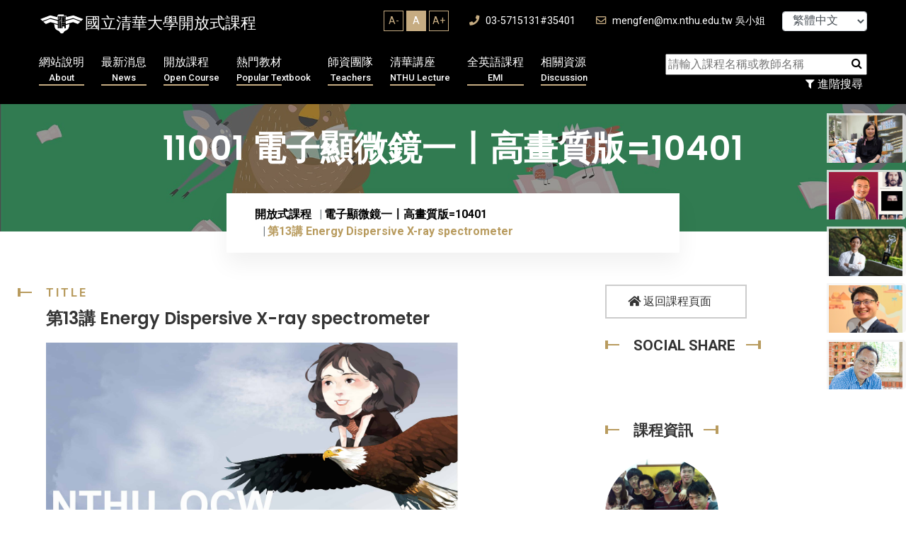

--- FILE ---
content_type: text/html; charset=UTF-8
request_url: https://ocw.nthu.edu.tw/ocw/index.php?page=currentUser
body_size: -75
content:
	 

106

--- FILE ---
content_type: text/css
request_url: https://ocw.nthu.edu.tw/ocw/includes/template/css/custom.css
body_size: 3556
content:

.header_style_four .header_main_menu_wrap .rx_main_navigation>ul>li{
  margin-left: 20px;
}
.header_style_four .header_main_menu_wrap .rx_main_navigation>ul>li span{
  display: block;
  font-size: 0.8rem;
}
.header_style_four .header_main_menu_wrap .rx_main_navigation>ul>li:first-child{
  margin-left: 0px;
}
.header_style_four .header_main_menu_wrap .rx_main_navigation li:after{
  top: 45%;
  display: none;
}
.header_style_four .header_main_menu_wrap .rx_main_navigation{
  padding-top: 0px;
}
.header_style_four .header_main_menu_wrap .rx_main_navigation a{
  text-align: center;

}
.header_style_four .header_main_menu_wrap .rx_main_navigation a:hover{
  text-decoration: none;
}
.header_style_four .header_main_menu_wrap .rx_main_navigation>ul>li>a{
  border-bottom: 2px solid #c6ac82;
  padding-bottom: 22px;
}
.breadcrumb_section .breadcrumb_watermark, .slider_style_three .slider_priview .water_print{
  font-size: 3rem;
}
.breadcrumb_section .breadcrumb_title{
  font-size: 3rem;
}
.breadcrumb_section{
  padding: 190px 0px 90px;
}
.case_page_section{
  padding: 50px 0px;
}
.breadcrumb_section[data-background] {
    background-size: cover;
    background-repeat: no-repeat;
    background-position: center center;
}
.modal-dialog.modal-full{
  max-width: 100%;
  margin: 0px auto;
  height: 100vh;
}
.footer_copyright .footer_social {
  margin-top: 5px;
}

.copyright_text p{
  margin-bottom: 0px;
}
[data-background] {
    background-size: contain;
    background-repeat: no-repeat;
    background-position: center center;
}

.header_style_four .header_main_menu_wrap .rx_main_navigation>ul>li>a:hover{
  border-bottom: 2px solid #FFF;
}
.header_style_four .dropdown .dropdown-menu li:hover{
  background-color: #EEE;
}
.header_style_four .dropdown .dropdown-menu{
  padding-top: 0px;
}
.header_style_four .dropdown .dropdown-menu li{
  padding: 0px;
}
.header_style_four .dropdown .dropdown-menu li a{
  padding: 10px 30px;
  width: 100%;
  display: inline-block;
  text-align: left;
}
.header_style_four .dropdown .dropdown-menu li:hover a{
  background-color: #c6ac82;
  color: #FFF;
}
.nav-gallery{
  text-align: center;
}
.blog_details_text table{
  width: 100% !important;
}
.blog_details_text table td{
  word-break: break-all;
}
.blog_details_text img{
  width: 100% !important;
  height: auto;
}
.blog_details_text img.fileTypePic{
  width: 30px !important;
}
.fileTable{
  margin-top: 15px;
}
.fileTable td.pic{
  width: 40px;
}
.case_page_section .case_portfolio_filter .case-tab-button li{
  width: 32%;
}
.case_page_section .case_portfolio_filter .case-tab-button .news li{
  width: 15%;
}
.case_page_section .case_portfolio_filter .case-tab-button .media li{
  width: 19%;
  font-size: 0.8rem;
}
.case_page_section .case_portfolio_filter .case-tab-button .course li{
  width: 18%;
}
.case_page_section .case_portfolio_filter .case-tab-button .resource li{
  width: 18%;
}
.slider_style_four .owl-item.active .rx_slider_text h1{
  font-size: 2rem;
}
.footer_section .latest-blog-widget .blog-img{
  width: 100px;
  height: 70px;
  background-size: cover;
  background-position: center center;
}
.footer_section .latest-blog-widget .blog-img-content .blog-text{
  min-height: 70px;
  width: 100%;
}
.footer_section_4{
  border-top: 1px solid #c6ac82;
}
.service_details_text{
  width: 100%;
}
.team_page_member{
  margin-left: 15px;
  margin-bottom: 15px;
}

.team_page_section .rx-about-content{
  margin-bottom: 25px;
}

.team_page_member .team_name_designation{
  padding: 30px 0px 0px 0px;
}
.rx_menu_item .searchBlock{
  padding: 0px;
  padding: 0px 15px 0px 0px;
}
.rx_menu_item .searchBlock .searchbar{
  position: relative;
}
.rx_menu_item .searchBlock .searchbar button{
  position: absolute;
  right: 1px;
  top: 1px;
  border: 0px;
  background-color: #FFF;
}
.rx-search-section {
    padding: 30px 0px;
    margin-bottom: 20px;
    background-color: #FAFAFA;
}
.rx-search-section h1{
  font-size: 2rem;
  color: #c6ac82;
  margin-bottom: 15px;
}
.rx-search-section .keywordList{
  margin: 0px;
  padding: 0px;
  list-style: none;
}
.rx-search-section .keywordList li{
  display: inline-block;
  padding: 5px 10px;
  color:  #c6ac82;
  border: 1px solid #c6ac82;
  font-size: 0.8rem;
  margin: 5px;
  cursor: pointer;
}
.rx-search-section .searchBlock{
  margin-top: 25px;
}
.rx-search-section .searchBlock input{
  width: 80%;
  border: 1px solid #c6ac82;
  padding: 6px 10px;
}
.rx-search-section .searchBlock .btn{
  position: relative;
  left: -6px;
  top: -2px;
  border: 1px solid #c6ac82;
  background-color: #c6ac82;
  padding: 6px 10px;
  color: #FFF;
  border-radius: 0px;
}
.rx_menu_item .searchBlock input{
  width: 100%;
  padding-right: 30px;
}
.slider_content_wrap .rx_slider_text_img_area{
  padding: 140px 0px 20px 0px;
}
.header_style_four .header_top_content.clearfix{
  background-color: #000;
}
.rx-counter-icon-text .rx-counter-text span{
  font-size: 2rem;
}
.rx-counter-icon-text .rx-counter-text p{
  text-align: center;
}
.rx-practice-icon-text{
  padding: 10px 10px;
  min-height: 250px;
  margin-bottom: 20px;
}
.rx-practice-icon-text .rx-practice-icon{
  width: 100%;

}
.rx-practice-icon-text .rx-practice-icon{
  position: relative;
  top: 0px;
  left: 0px;
  right: 0px;
  height: auto;
  margin-bottom: 10px;
}
.rx-practice-icon-text .rx-practice-text p{
  padding-right: 0px;
  margin-bottom: 0px;
}
.rx-practice-icon-text .rx-practice-text h3{
  padding-bottom: 0px;
  max-width: auto;
}
.practice_details_section{
  padding: 75px 0 20px;
}
.rx-portfolio-text.headline{
  padding: 5px 10px;
  background-color: #FFF;
}
.rx-portfolio-innerbox .rx-port-icon{
  bottom: auto;
  top: 30px;
}
.rx-portfolio-innerbox .rx-port-icon a{
  color: #FFF;
}
#portfolio-slide-id .rx-portfolio-img img{
  height: 260px;
}
.rx-portfolio-text.headline a{
  color: #333;
  font-size: 0.9rem;
}
.rx-section-title h2{
  letter-spacing: 10px;
}
.footer_section_4 .latest-blog-widget .blog-text h4 a{
  color: #333;
}
.footer_copyright .footer_social li{
  margin-bottom: 5px;
}
.footer_copyright .footer_social li a{
  color: #FFF;
}
.footer_content .practice_list li a{
  color: #000;
}
.footer_section_4 .widget_title:after{
  top: 10px;
}
.footer_section_4 .widget_title{
  font-size: 1.3rem;
}
.footer_section{
  padding: 50px 0px 40px 0px;
}
.logo{
  color: #FFF;
  font-size: 1.4rem;
  padding-left: 65px;
  background: url(../img/logo_circle.gif) left center no-repeat;
  background-size: contain;
}
.slider_style_four .owl-item.active .rx_slider_text a{
  color: #FFF;
}
.owl-carousel .owl-item{
  height: 450px;
}
.about{
  padding-top: 50px;
}
.breadcrumb-item a{
  color: #000;
}
.portfolio_img_text{
  cursor: pointer;
}
.portfolio_img_text .portfolio_img{
  height: 230px;
}
.case_filter_item.news .portfolio_img_text .portfolio_text h3{
  font-size: 18px;
  font-weight: normal;
}
.blog_details_area{
  padding: 90px 0px 60px 0px;
}
.case_page_section .case_portfolio_filter .case-tab-button{
  margin-bottom: 30px;
}
.practice_details_section .site_sidebar .single_widget .pactical_cat li a{
  font-size: 1.3rem;
  padding-left: 0px;
}
.practice_details_section .site_sidebar .single_widget .pactical_cat li:after{
  font-size: 0.9rem;
  top: 4px;
  left: 0px;
  right: auto;
  content: "♠";
  color: #AAA;
}
.practice_details_section .site_sidebar .single_widget .widget_title{
  font-size: 1.3rem;
}
.practice_details_section .site_sidebar .single_widget .attorney_widget .attorney_img_text .attorney_img{
  width: 160px;
  height: 160px;
}
.service_details_content .about_listitem li{
  position: relative;
  padding-left: 25px;
}

.about_listitem li i{
  position: absolute;
  left: 0px;
  top: 2px;
  width: 20px;
  height: 20px;
  line-height: 14px;
  margin-right: 5px;
  margin-bottom: 15px;
}
.about_listitem li i.fa-check:before{
  font-size: 0.6rem;
  line-height: 15px;
}
.service_details_content{
  margin-right: 20px;
  padding-left: 10px;
}
.wicat_item li{
  background-color: #c6ac82;
  color: #FFF;
  padding: 0px;
}
.wicat_item li:hover{
  opacity: 0.8;
}
.wicat_item li a{
  padding: 0px 20px;
  width: 100%;
  display: inline-block;
  color: #FFF;
}
.wicat_item li:after{
  background-color: transparent;
}
.portfolio_text a{
  color: #FFF;
}
.header_style_four .rx-mobile_menu_content .m-brand-logo{
  width: 90%;
}
.header_style_four .rx-mobile_menu_content .m-brand-logo a{
  color: #FFF;
}
.contact-info #html_element{
  text-align: right;
}
.contact-info #html_element>div{
  display: inline-block !important;
}
.contactDetail{
  padding: 10px 0px 70px 0px;
}
.contact_d_icontext .con_text span{
  max-width: 260px;
}
.faq_section .faq_area .faq-header h3 button{
  font-size: 1.5rem;
  color: #b89b5e;
}
.latest-blog-widget .sub-button{
  text-align: right;
}
.sub-button button{
  border: 0px;
  background-color: #c6ac82;
  color: #FFF;
  padding: 3px 10px;
}
.faq_section .faq_area .faq-header h3 button:after{
  top: 27px;
}
.portfolio_img_text .portfolio_text span{
  letter-spacing: 0px;
}
.case_filter_item h1{
  color: #b89b5e;
  font-size: 2rem;
  margin-top: 35px;
}
.page-item.active .page-link{
  background-color: #c6ac82 !important;
}

.faq_form_section .faq_form_area .contact-info select{
  border: none;
  -webkit-box-shadow: 0px 16px 32px 0px rgba(184, 155, 94, 0.2);
  box-shadow: 0px 16px 32px 0px rgba(184, 155, 94, 0.2);
  width: 100%;
    height: 70px !important;
    padding-left: 85px;
    margin-bottom: 30px;
}

.btn-group .btn.active{
    background-color: #c6ac82;
    color: #FFF;
}
.portfolio_img img{
  width: 100%;
}

/*.site_sidebar .download_cv_btn{
  text-align: center;
}*/
.site_sidebar .download_cv_btn a{
  width: 200px;
  padding: 10px 30px;
  border: 2px solid #CCC;
  margin-bottom: 30px;
  display: inline-block;
}
.service_details_content .download_cv_btn a{
  color: #000;
}
.service_details_content .download_cv_btn:hover a{
  color: #FFF;
  text-decoration: none;
}
.teacherInfoModal .modal-title{
  color: #FFF;
}
.teacherInfoModal .modal-header{
  border-bottom: 1px solid #333;
}
.teacherInfoModal .modal-footer{
  border-top: 0px;
  z-index: 5;
  background-color: rgba(0,0,0,1);
}
.teacherInfoModal .modal-content{
  background-color: rgba(0,0,0,1);
  height: 100%;
}
.teacherInfoModal .modal-body{
  height: 80%;
  overflow-y: scroll;
}

.teacherInfoModal .case_details_quoute{

}

.teacherInfoModal .modal-body>.row{
  height: 100%;
}
.teacherInfoModal .modal-content .linkBlock{
  height: 100%;
  overflow-y: auto;
}
.teacherInfoModal .modal-content ul{
  list-style: none;
  margin: 0px;
  padding: 0px;
}
.teacherInfoModal .modal-content ul li{
  padding-top: 5px;
  border-bottom: 1px solid #999;
  padding-bottom: 5px;
}
.teacherInfoModal .modal-content ul li a{
  color: #FFF;

}
.teacherInfoModal .modal-content ul li:hover a{
  color: #c6ac82;
  opacity: 0.9;
}
.teacherInfoModal .btn-close{
  background-color: transparent;
  border: 0px;
  color: #FFF;
  font-size: 1.4rem;
  font-weight: 700;
}
.searchBlock .filterMore{
  border: 0px;
  background-color: transparent;
  color: #FFF;
}
.case_page_section .case_pagination .pagination li, .blog_pagination .pagination li{
  margin-bottom: 5px;
}
.service_details_content{
  margin-right: 0px;
}
.practice_details_section .site_sidebar .single_widget .pactical_cat li{
    padding-right: 10px;
  }

.fontSizeBlock{
  display: inline-block;
}
.fontSizeBlock ul{
  padding: 0px;
  margin: 0px;
}
.fontSizeBlock ul li{
  display: inline-block;
  padding: 3px;
  font-size: 14px;
  border: 1px solid #c6ac82;
  color: #c6ac82;
  width: 28px;
  text-align: center;
  cursor: pointer;
}

.fontSizeBlock ul li.active{
  background-color: #c6ac82;
  color: #FFF;
  font-size: bolder;
}

.courseSideLinkBlock{
     position: fixed;
     right: 0px;
     top: 160px;
     z-index: 1;
     text-align: right;
  }

  .courseSideLinkBlock ul{
    width: 160px;
    overflow: hidden;
  }

  .courseSideLinkBlock ul li{
    position: relative;
    display: none;
    width: 112px;
    height: 70px;
    overflow: hidden;
    margin-bottom: 3px;
    background-color: rgba(244,244,244,0.8);
    color: #333;
    padding: 3px 5px 3px 3px;
    cursor: pointer;
    border-top-right-radius: 5px;
    border-bottom-right-radius: 5px; 
  }

  .courseSideLinkBlock ul li.active{
    display: inline-block;
  }

  .courseSideLinkBlock ul li .thumbnail{
    width: 100%;
    height: 100px;
    overflow: hidden;
  }
  .courseSideLinkBlock ul li .mask{
    display: none;
    position: absolute;
    top: 0px;
    left: 0px;
    z-index: 1;
    width: 100%;
    height: 100%;
    background-color: rgba(0,0,0,0.4);
    color: #FFF;
    font-size: 0.9rem;
  }

  .courseSideLinkBlock ul li .thumbnail>img{
    position: relative;
    z-index: 0;
    width: 100%;
  }
  .courseSideLinkBlock ul li:hover{
    width: 160px;
    height: 100px;
    
  }
  .courseSideLinkBlock ul li:hover .mask{
    display: block;
    padding-top: 20%;
    text-align:center;

  }
  .courseSideLinkBlock ul li:hover .thumbnail>img{
    /*opacity: 0.6;*/
    width: 120%;
  }

  .courseSideLinkBlock ul li:hover .sideLinkDialog{
    display: block;
  }


  .courseSideLinkBlock .title{
    width: 280px;
    overflow: hidden;
    white-space: nowrap;
    text-overflow: ellipsis;
    text-align: left;
    color: #333;
    font-size: 1rem;
    margin-bottom: 10px;
    margin-left: -10px;
  }
  .courseSideLinkBlock .marginTop{
    margin-top: 0px;
  }

  .courseSideLinkBlock .sideLinkDialog p{
    margin-bottom: 5px;
    line-height: 20px;
    font-size: 0.9rem;
  }

  .courseSideLinkBlock .sideLinkDialog{
    display: none;
    position: absolute;
    right: 30px;
    top: 0px;
    width: 500px;
    height: 500px;
  }
  .courseSideLinkBlock .sideLinkDialog .content .linkTo{
    float: right;
    font-size: 1rem;
    color: rgb(204, 153, 255);
    text-decoration: none;
  }

  .courseSideLinkBlock .sideLinkDialog.small{
    height: 100px;
  }

  .courseSideLinkBlock .sideLinkDialog.small .content{
    top: -20px;
    height: 100px;
  }

  .courseSideLinkBlock .sideLinkDialog .content{
    position: absolute;
    right: 65px;
    top: -60px;
    width: 400px;
    height: 300px;
    background-color: #FAFAFA;
    border: 1px solid #CCC;
    border-radius: 5px;
    box-shadow: 2px 2px 5px #CCC;
    padding: 10px 10px;
    color: #333;
    text-align: center;
  }
  .courseSideLinkBlock .sideLinkDialog .content .meta{
    line-height: 20px;
    height: 40px;
    overflow: hidden;
  }
  .courseSideLinkBlock .sideLinkDialog .content.bottom{
    top: -160px;
  }
  .courseSideLinkBlock .sideLinkDialog .markArrow{
    position: absolute;
    right: 50px;
    top: 20px;
    z-index: 1;
    width: 0;
    height: 0;
    border-style: solid;
    border-width: 10px 0 10px 17.3px;
    border-color: transparent transparent transparent #FAFAFA;

  }

  .blog_details_area .blog_details_content{
    border: 0px;
  }
  .blog_details_area .single_widget{
    border: 0px;
  }

  .mt-35{
    margin-top: 35px;
  }



@media screen and (max-width: 980px) {

  .modal-dialog.modal-full{
    max-width: 100%;
    margin: 0px auto;
  }

  .courseSideLinkBlock{
    top: 300px;
  }

  .footer_copyright_content .w-100{
    width: 200px !important;
  }

  .header_style_four .rx-mobile_menu_button{
    right: 10px;
  }

  .breadcrumb_section .breadcrumb_title{
    font-size: 2rem;
  }

  .breadcrumb_section .breadcrumb{
    width: 75%;
  }

  .service_details_content{
    width: 100%;
  }

}
@media screen and (max-width: 600px) {
  html{
    width: 100%;
    font-size: 13px;
  }
  table{
    width: 100% !important;
  }

  .modal-dialog.modal-full{
    max-width: 100%;
    margin: 0px auto;

  }
  .teacherInfoModal .modal-content{
    height: auto;
  }
  .teacherInfoModal .modal-body{
    height: auto;
  }
  .teacherInfoModal .modal-body>.row{
    height: auto;
  }
  .teacherInfoModal .modal-content .linkBlock{
    height: auto;
    overflow-y: auto;
  }
  
  .rx_slider_img [data-background]{
    background-size: cover;
  }

  .portfolio_img_text .portfolio_img{
    height: 200px;
  }
  .hidden-xs{
    display: none;
  }
  .header_style_four .rx-mobile_menu_button{
    right: 15px;
  }

  .rx_menu_item .searchBlock .searchbar {
      width: 90%;
      margin: 0 auto;

  }

  .searchBlock .filterMore{
    margin-right: 13px;
  }

  .courseSideLinkBlock{
    display: none;
  }

  .case_page_section .case_portfolio_filter .case-tab-button li{
    padding: 2px 5px;
    margin-bottom: 10px;
    
  }

  .case_page_section .case_portfolio_filter .case-tab-button .course li{
    width: 45%;
    
  }

  .case_details_quoute .quote_text span{
    font-size: 1rem !important;
  }
  .news_post_item{
    margin-bottom: 10px;
  }

  .iconSetBlock img{
    width: 20px !important;
  }

  .mb-xs-5{
    margin-bottom: 5px;
  }

  .breadcrumb_section .breadcrumb_title{
    font-size: 1.2rem;
    padding: 20px 0px;
  }

  .practice_details_section .site_sidebar .single_widget .pactical_cat li{
    width: 90%
  }
  .case_page_section .case_portfolio_filter .case-tab-button .media{
    display: block;
  }
  .case_page_section .case_portfolio_filter .case-tab-button .media li{
    width: 30%;
  }
  .case_details_quoute{
    text-align: center;
    margin-bottom: 10px;
  }
  .case_details_quoute .testi_text{
    margin-top: 10px;
  }

  .case_details_quoute .qoute_img{
    width: 100%;
    height: 250px;

  }

  .case_page_section .case_portfolio_filter .case-tab-button .resource li{
    width: 30%;
  }

  .case_page_section .case_portfolio_filter .case-tab-button{
    margin-bottom: 5px;
  }

  .blog_comment_box h3{
    margin-bottom: 10px;
    padding-bottom: 0px;
  }

  .blog_comment_box .comment_content p{
    margin: 10px 0 10px;
  }

  .footer_copyright_content .w-100{
    width: 100px !important;
  }

  .breadcrumb_section{
    padding: 120px 0px 20px 0px;
  }
  
  .breadcrumb_section .breadcrumb{
    width: 80%;
    padding: 10px 10px;
  }
  .owl-carousel .owl-item{
    height: 450px;
  }
}

--- FILE ---
content_type: text/css
request_url: https://ocw.nthu.edu.tw/ocw/includes/template/css/home-icon-4.css
body_size: 377
content:
  /*
    Flaticon icon font: Flaticon
    Creation date: 28/03/2020 06:24
    */

    @font-face {
      font-family: "Flaticon";
      src: url("../fonts/home-4/Flaticon.eot");
      src: url("../fonts/home-4/Flaticon.eot?#iefix") format("embedded-opentype"),
      url("../fonts/home-4/Flaticon.woff2") format("woff2"),
      url("../fonts/home-4/Flaticon.woff") format("woff"),
      url("../fonts/home-4/Flaticon.ttf") format("truetype"),
      url("../fonts/home-4/Flaticon.svg#Flaticon") format("svg");
      font-weight: normal;
      font-style: normal;
    }

    @media screen and (-webkit-min-device-pixel-ratio:0) {
      @font-face {
        font-family: "Flaticon";
        src: url("../fonts/home-4/Flaticon.svg#Flaticon") format("svg");
      }
    }

    [class^="flaticon-"]:before, [class*=" flaticon-"]:before,
    [class^="flaticon-"]:after, [class*=" flaticon-"]:after {   
      font-family: Flaticon;
      line-height: 1;
      font-style: normal;
    }

    .flaticon-justice:before { content: "\f100"; }
    .flaticon-court:before { content: "\f101"; }
    .flaticon-gavel:before { content: "\f102"; }
    .flaticon-award:before { content: "\f103"; }
    .flaticon-family:before { content: "\f104"; }
    .flaticon-criminal:before { content: "\f105"; }
    .flaticon-cyber-security:before { content: "\f106"; }
    .flaticon-crossed-arrows:before { content: "\f107"; }
    .flaticon-phone-call:before { content: "\f108"; }

--- FILE ---
content_type: text/css
request_url: https://ocw.nthu.edu.tw/ocw/includes/template/css/video.min.css
body_size: 3855
content:
code,pre{tab-size:4}.mfp-preloader{font-size:13px}.get-code-window{position:relative;background:#FFF;padding:2em 3em;width:auto;margin:20px auto;max-width:600px}#magnific_popup_documentation{font-size:3em;margin-bottom:1em;font-weight:700;text-align:center}.grid-c{clear:both}.grid-c p{margin-bottom:.5em}.grid-c{overflow:hidden;margin:0 -1em}.gc3{-moz-box-sizing:border-box;-webkit-box-sizing:border-box;box-sizing:border-box;width:50%;float:left;padding:1em;overflow:hidden}.grid-c .gc3:nth-of-type(2n+1){clear:left}#broken-glass{height:100%;-webkit-tap-highlight-color:transparent;position:absolute;left:0;top:0;width:100%}#header-links{font-size:16px}#markdown-toc{position:fixed;left:0;top:50px;padding:20px;background:rgba(255,255,255,.71);-webkit-backface-visibility:hidden;list-style:none}#markdown-toc a[href="#magnific-popup-docs"]{display:none}#markdown-toc:before{content:'Table of contents';font-weight:700;display:block;margin-bottom:10px}@media all and (max-width:75em){#markdown-toc{position:static;padding:0;background:0 0}}#markdown-toc code,pre{font-family:Consolas,"Liberation Mono",Courier,monospace}code{background:#F8F8F8;padding:.1em .4em;color:#c82829;font-size:13px}pre{background:0 0;line-height:18px;overflow:auto;padding:20px 25px;border-radius:2px}pre code{border:0;padding:0;background:0 0;color:#000;font-size:13px}.highlight{position:relative;margin-bottom:.5em;margin-left:-1.5em;width:100%;padding:0 1.5em;background-color:#F5FAFC}pre code:before{display:block;position:absolute;right:3px;top:6px;padding:3px 7px 0;color:#889499;font-size:12px;line-height:13px}code.html:before{content:'HTML'}code.javascript:before{content:'JS'}code.css:before{content:'CSS'}#mc_embed_signup{max-width:350px;padding:32px;background:#EEE}#mc_embed_signup input[type=email]{border:1px solid #CCC;border-top:1px solid #999;padding:5px;font-size:18px;width:200px;margin-right:10px;height:25px;transition:all .3s ease;-moz-transition:all .3s ease;-webkit-transition:all .3s ease;border-radius:2px;-moz-border-radius:2px;-webkit-border-radius:2px}#mc_embed_signup input[type=email]:focus{background-color:#FFF;border:1px solid #3169B3;box-shadow:#3169B3 0 0 5px;-moz-box-shadow:#3169B3 0 0 5px;-webkit-box-shadow:#3169B3 0 0 5px;outline:0}#mc_embed_signup input[type=submit]{border:1px solid #3169B3;font-size:13px;font-weight:700;color:#FFF;height:auto;padding:8px 13px;cursor:pointer;background-color:#3169B3;display:inline-block;width:auto;-webkit-appearance:none;border-radius:2px;-moz-border-radius:2px;-webkit-border-radius:2px;vertical-align:top}.embed-form{position:relative}#mc_embed_signup #main-wrapper{background:0 0;max-width:800px;width:100%;margin:2em auto 4em;padding:0 3em 3em;-moz-box-sizing:border-box;-webkit-box-sizing:border-box;box-sizing:border-box;position:relative}.white-popup-block{background:#FFF;padding:20px 30px;text-align:left;max-width:650px;margin:40px auto;position:relative}#examples:after{content:'to view source click on the title of example';opacity:.4;font-weight:400;font-size:14px;margin-top:13px;float:right}.example{margin-bottom:20px;position:relative}.square-tmb{margin:0 10px 0 0;cursor:pointer}.zoom-cursor{cursor:-webkit-zoom-in;cursor:-moz-zoom-in;cursor:zoom-in}.example a,a.popup-link{text-decoration:none;border-bottom:1px dotted}.example a:hover,a.popup-link:hover{text-decoration:none}#image-gallery a,#single-image{border-bottom:none}.not-ready-yet-notice{padding:20px;background:#EEE}#footer{border-top:1px solid #DDD;padding-top:3em;margin:5em 0 0;width:100%;text-align:center;opacity:.9}#conditional-lightbox-notice{display:none}#logo-status{opacity:0;-webkit-transition:opacity .5s;-moz-transition:opacity .5s;transition:opacity .5s;width:100%;text-align:center}#logo-status.down{opacity:1}code.def{padding:0;background:#FFF;border:0;display:block;margin-bottom:8px;margin-top:-10px;color:#A3A3A3}@media all and (max-width:50em){#logo}@media all and (max-width:30em){#examples:after{display:none}.gc3{width:100%}.grid-c .gc3:nth-of-type(2n+1){clear:none}#main-wrapper{padding:1em;margin-top:0}.highlight{padding:.2em 1em;margin:1em -1em}}@media all and (max-width:700px){.zoom-cursor{cursor:pointer}#conditional-lightbox-notice{display:block;padding:10px;background:#FFEAEA}}#logo-overlay{width:100%;height:75px;background:red;position:absolute;left:0;top:0;opacity:0}#mfp-build-tool{background:#FFF;padding:30px 40px 40px;max-width:500px;text-align:left;margin:10px auto;position:relative}#mfp-build-tool #mfp-build-form label{display:block;margin-bottom:5px;min-height:18px;padding-left:18px}#mfp-build-form input[type=checkbox]{margin:3px 5px 3px -18px;line-height:normal;cursor:pointer;width:auto;float:left}#mfp-build-status{min-height:40px}#mfp-build-status .error{color:#830C0C}#mfp-build-status .success{color:#014B04}#mfp-build-status .progress{color:#000}#smashing{text-align:center;font-weight:700}#smashing strong{color:#EF4A35}.smashing-link{margin-left:29px;position:relative}.smashing-link:before{content:'';display:inline-block;width:24px;height:24px;background:url(http://dimsemenov.com/images/sm-logo-24x24.png);position:absolute;top:-4px;left:-28px}#hackernews{margin-left:24px}#hackernews:before{background:url(http://dimsemenov.com/images/hn-logo-18x18.gif);width:18px;height:18px;top:-1px;left:-22px}.share-buttons{text-align:center}.share-buttons .share-buttons{position:relative;margin:70px 0}#tweet{background:#0096c4}#like{background:#3b5998}#gplus{background:#d34836}#vkcom{background:#6e8fb1}pre .comment,pre .diff .header,pre .javadoc,pre .template_comment{color:#998;font-style:italic}pre .css .rule .keyword,pre .javascript .title,pre .keyword,pre .nginx .title,pre .request,pre .status,pre .subst,pre .winutils{color:#333;font-weight:700}pre .hexcolor,pre .number,pre .ruby .constant{color:#099}pre .phpdoc,pre .string,pre .tag .value,pre .tex .formula{color:#D01040}pre .id,pre .title{color:#900;font-weight:700}pre .clojure .title,pre .javascript .title,pre .lisp .title,pre .subst{font-weight:400}pre .class .title,pre .haskell .type,pre .tex .command,pre .vhdl .literal{color:#458;font-weight:700}pre .django .tag .keyword,pre .rules .property,pre .tag,pre .tag .title{color:navy;font-weight:400}pre .attribute,pre .lisp .body,pre .variable{color:teal}pre .regexp{color:#009926}pre .class{color:#458;font-weight:700}pre .built_in,pre .clojure .built_in,pre .lisp .title{color:#0086b3}pre .cdata,pre .doctype,pre .pi,pre .preprocessor,pre .shebang{color:#999;font-weight:700}pre .deletion{background:#fdd}pre .addition{background:#dfd}pre .diff .change{background:#0086b3}pre .chunk{color:#aaa}#documentation-intro{background:#2b2b2b;text-align:center;padding:3em;width:100%;margin-left:-3em;margin-bottom:3em}#documentation-intro #id1{display:none}.hll{background-color:#ffc}.c{color:#998;font-style:italic}.err{color:#a61717;background-color:#e3d2d2}.k,.o{color:#000;font-weight:700}.cm{color:#998;font-style:italic}.cp{color:#999;font-weight:700;font-style:italic}.c1{color:#998;font-style:italic}.cs{color:#999;font-weight:700;font-style:italic}.gd{color:#000;background-color:#fdd}.ge{color:#000;font-style:italic}.gr{color:#a00}.gh{color:#999}.gi{color:#000;background-color:#dfd}.go{color:#888}.gp{color:#555}.gs{font-weight:700}.gu{color:#aaa}.gt{color:#a00}.kc,.kd,.kn,.kp,.kr{color:#000;font-weight:700}.kt{color:#458;font-weight:700}.m{color:#099}.s{color:#d01040}.na{color:teal}.nb{color:#0086b3}.nc{color:#458;font-weight:700}.no{color:teal}.nd{color:#3c5d5d;font-weight:700}.ni{color:purple}.ne,.nf,.nl{color:#900;font-weight:700}.nn{color:#555}.nt{color:navy}.nv{color:teal}.ow{color:#000;font-weight:700}.w{color:#bbb}.mf,.mh,.mi,.mo{color:#099}.s2,.sb,.sc,.sd,.se,.sh,.si,.sx{color:#d01040}.sr{color:#009926}.s1{color:#d01040}.ss{color:#990073}.bp{color:#999}.vc,.vg,.vi{color:teal}.il{color:#099}.mfp-bg{top:0;left:0;width:100%;height:100%;z-index:1042;overflow:hidden;position:fixed;background:#0b0b0b;opacity:.8;filter:alpha(opacity=80)}.mfp-wrap{top:0;left:0;width:100%;height:100%;z-index:1043;position:fixed;outline:0!important;-webkit-backface-visibility:hidden}.mfp-container{text-align:center;position:absolute;width:100%;height:100%;left:0;top:0;padding:0 8px;-webkit-box-sizing:border-box;-moz-box-sizing:border-box;box-sizing:border-box}.mfp-container:before{content:'';display:inline-block;height:100%;vertical-align:middle}.mfp-align-top .mfp-container:before{display:none}.mfp-content{position:relative;display:inline-block;vertical-align:middle;margin:0 auto;text-align:left;z-index:1045}.mfp-ajax-holder .mfp-content,.mfp-inline-holder .mfp-content{width:100%;cursor:auto}.mfp-ajax-cur{cursor:progress}.mfp-zoom-out-cur,.mfp-zoom-out-cur .mfp-image-holder .mfp-close{cursor:-moz-zoom-out;cursor:-webkit-zoom-out;cursor:zoom-out}.mfp-zoom{cursor:pointer;cursor:-webkit-zoom-in;cursor:-moz-zoom-in;cursor:zoom-in}.mfp-auto-cursor .mfp-content{cursor:auto}.mfp-arrow,.mfp-close,.mfp-counter,.mfp-preloader{-webkit-user-select:none;-moz-user-select:none;user-select:none}.mfp-loading.mfp-figure{display:none}.mfp-hide{display:none!important}.mfp-preloader{color:#CCC;position:absolute;top:50%;width:auto;text-align:center;margin-top:-.8em;left:8px;right:8px;z-index:1044}.mfp-s-error .mfp-content,.mfp-s-ready .mfp-preloader{display:none}button.mfp-arrow,button.mfp-close{overflow:visible;cursor:pointer;background:0 0;border:0;-webkit-appearance:none;display:block;outline:0;padding:0;z-index:1046;-webkit-box-shadow:none;box-shadow:none}button::-moz-focus-inner{padding:0;border:0}.mfp-close{width:44px;height:44px;line-height:44px;position:absolute;right:0;top:0;text-decoration:none;text-align:center;opacity:.65;filter:alpha(opacity=65);padding:0 0 18px 10px;color:#FFF;font-style:normal;font-size:28px;font-family:Arial,Baskerville,monospace}.mfp-close:focus,.mfp-close:hover{opacity:1;filter:alpha(opacity=100)}.mfp-close:active{top:1px}.mfp-close-btn-in .mfp-close{color:#333}.mfp-iframe-holder .mfp-close,.mfp-image-holder .mfp-close{color:#FFF;right:-6px;text-align:right;padding-right:6px;width:100%}.mfp-counter{position:absolute;top:0;right:0;color:#CCC;font-size:12px;line-height:18px;white-space:nowrap}.mfp-arrow{position:absolute;opacity:.65;filter:alpha(opacity=65);margin:-55px 0 0;top:50%;padding:0;width:90px;height:110px;-webkit-tap-highlight-color:transparent}.mfp-arrow:active{margin-top:-54px}.mfp-arrow:focus,.mfp-arrow:hover{opacity:1;filter:alpha(opacity=100)}.mfp-arrow .mfp-a,.mfp-arrow .mfp-b,.mfp-arrow:after,.mfp-arrow:before{content:'';display:block;width:0;height:0;position:absolute;left:0;top:0;margin-top:35px;margin-left:35px;border:inset transparent}.mfp-arrow .mfp-a,.mfp-arrow:after{border-top-width:13px;border-bottom-width:13px;top:8px}.mfp-arrow .mfp-b,.mfp-arrow:before{border-top-width:21px;border-bottom-width:21px;opacity:.7}.mfp-arrow-left{left:0}.mfp-arrow-left .mfp-a,.mfp-arrow-left:after{border-right:17px solid #FFF;margin-left:31px}.mfp-arrow-left .mfp-b,.mfp-arrow-left:before{margin-left:25px;border-right:27px solid #3F3F3F}.mfp-arrow-right{right:0}.mfp-arrow-right .mfp-a,.mfp-arrow-right:after{border-left:17px solid #FFF;margin-left:39px}.mfp-arrow-right .mfp-b,.mfp-arrow-right:before{border-left:27px solid #3F3F3F}.mfp-iframe-holder{padding-top:40px;padding-bottom:40px}.mfp-iframe-holder .mfp-content{line-height:0;width:100%;max-width:900px}.mfp-iframe-holder .mfp-close{top:-40px}.mfp-iframe-scaler{width:100%;height:0;overflow:hidden;padding-top:56.25%}.mfp-iframe-scaler iframe{position:absolute;display:block;top:0;left:0;width:100%;height:100%;box-shadow:0 0 8px rgba(0,0,0,.6);background:#000}img.mfp-img{width:auto;max-width:100%;height:auto;display:block;line-height:0;-webkit-box-sizing:border-box;-moz-box-sizing:border-box;box-sizing:border-box;padding:40px 0;margin:0 auto}.mfp-figure{line-height:0}.mfp-figure:after{content:'';position:absolute;left:0;top:40px;bottom:40px;display:block;right:0;width:auto;height:auto;z-index:-1;box-shadow:0 0 8px rgba(0,0,0,.6);background:#444}.mfp-figure small{color:#BDBDBD;display:block;font-size:12px;line-height:14px}.mfp-figure figure{margin:0}.mfp-bottom-bar{margin-top:-36px;position:absolute;top:100%;left:0;width:100%;cursor:auto}.mfp-title{text-align:left;line-height:18px;color:#F3F3F3;word-wrap:break-word;padding-right:36px}.mfp-image-holder .mfp-content{max-width:100%}.mfp-gallery .mfp-image-holder .mfp-figure{cursor:pointer}@media screen and (max-width:800px) and (orientation:landscape),screen and (max-height:300px){.mfp-img-mobile .mfp-image-holder{padding-left:0;padding-right:0}.mfp-img-mobile img.mfp-img{padding:0}.mfp-img-mobile .mfp-figure:after{top:0;bottom:0}.mfp-img-mobile .mfp-figure small{display:inline;margin-left:5px}.mfp-img-mobile .mfp-bottom-bar{background:rgba(0,0,0,.6);bottom:0;margin:0;top:auto;padding:3px 5px;position:fixed;-webkit-box-sizing:border-box;-moz-box-sizing:border-box;box-sizing:border-box}.mfp-img-mobile .mfp-bottom-bar:empty{padding:0}.mfp-img-mobile .mfp-counter{right:5px;top:3px}.mfp-img-mobile .mfp-close{top:0;right:0;width:35px;height:35px;line-height:35px;background:rgba(0,0,0,.6);position:fixed;text-align:center;padding:0}}@media all and (max-width:900px){.mfp-arrow{-webkit-transform:scale(.75);transform:scale(.75)}.mfp-arrow-left{-webkit-transform-origin:0;transform-origin:0}.mfp-arrow-right{-webkit-transform-origin:100%;transform-origin:100%}.mfp-container{padding-left:6px;padding-right:6px}}.mfp-ie7 .mfp-img{padding:0}.mfp-ie7 .mfp-bottom-bar{width:600px;left:50%;margin-left:-300px;margin-top:5px;padding-bottom:5px}.mfp-ie7 .mfp-container{padding:0}.mfp-ie7 .mfp-content{padding-top:44px}.mfp-ie7 .mfp-close{top:0;right:0;padding-top:0

--- FILE ---
content_type: application/javascript
request_url: https://ocw.nthu.edu.tw/ocw/includes/template/js/appear.js
body_size: 840
content:
(function ($) {
  var selectors = [];

  var checkBinded = false;
  var checkLock = false;
  var defaults = {
    interval: 250,
    force_process: false
  };
  var $window = $(window);

  var $priorAppeared = [];

  function isAppeared() {
    return $(this).is(':appeared');
  }

  function isNotTriggered() {
    return !$(this).data('_appear_triggered');
  }

  function process() {
    checkLock = false;

    for (var index = 0, selectorsLength = selectors.length; index < selectorsLength; index++) {
      var $appeared = $(selectors[index]).filter(isAppeared);

      $appeared
        .filter(isNotTriggered)
        .data('_appear_triggered', true)
        .trigger('appear', [$appeared]);

      if ($priorAppeared[index]) {
        var $disappeared = $priorAppeared[index].not($appeared);
        $disappeared
          .data('_appear_triggered', false)
          .trigger('disappear', [$disappeared]);
      }
      $priorAppeared[index] = $appeared;
    }
  }

  function addSelector(selector) {
    selectors.push(selector);
    $priorAppeared.push();
  }

  // ":appeared" custom filter
  $.expr.pseudos.appeared = $.expr.createPseudo(function (_arg) {
    return function (element) {
      var $element = $(element);

      if (!$element.is(':visible')) {
        return false;
      }

      var windowLeft = $window.scrollLeft();
      var windowTop = $window.scrollTop();
      var offset = $element.offset();
      var left = offset.left;
      var top = offset.top;

      if (top + $element.height() >= windowTop &&
          top - ($element.data('appear-top-offset') || 0) <= windowTop + $window.height() &&
          left + $element.width() >= windowLeft &&
          left - ($element.data('appear-left-offset') || 0) <= windowLeft + $window.width()) {
        return true;
      }
      return false;
    };
  });

  $.fn.extend({
    // watching for element's appearance in browser viewport
    appear: function (selector, options) {
      $.appear(this, options);
      return this;
    }
  });

  $.extend({
    appear: function (selector, options) {
      var opts = $.extend({}, defaults, options || {});

      if (!checkBinded) {
        var onCheck = function () {
          if (checkLock) {
            return;
          }
          checkLock = true;

          setTimeout(process, opts.interval);
        };

        $(window).scroll(onCheck).resize(onCheck);
        checkBinded = true;
      }

      if (opts.force_process) {
        setTimeout(process, opts.interval);
      }

      addSelector(selector);
    },
    // force elements's appearance check
    force_appear: function () {
      if (checkBinded) {
        process();
        return true;
      }
      return false;
    }
  });
}(function () {
  if (typeof module !== 'undefined') {
    // Node
    return require('jquery');
  }
  return jQuery;
}()));


--- FILE ---
content_type: application/javascript
request_url: https://ocw.nthu.edu.tw/ocw/includes/template/js/home-4.js
body_size: 1267
content:
/* -----------------------------------------------------------------------------



File:           JS Core
Version:        1.0
Last change:    00/00/00 
-------------------------------------------------------------------------------- */
(function() {

	"use strict";

	var RexLaw_4 = {
		init: function() {
			this.Basic.init();
		},

		Basic: {
			init: function() {

				this.preloader();
				this.BackgroundImage();
				this.Animation();
				this.RXMobileMenu();
				this.scrollTop();
				this.MianSlider();
				this.RXPortfolioSlide();
				this.bannerParalax();
				this.counterUp();
				this.RXTestimonial();
			},
			preloader: function (){
				jQuery(window).on('load', function(){
					jQuery('#preloader').fadeOut('slow',function(){jQuery(this).remove();});
				});
			},
			BackgroundImage: function (){
				$('[data-background]').each(function() {
					$(this).css('background-image', 'url('+ $(this).attr('data-background') + ')');
				});
				jQuery(window).on('scroll', function() {
					// if (jQuery(window).scrollTop() > 100) {
					// 	jQuery('.header_style_four').addClass('rx-sticky-menu')
					// } else {
					// 	jQuery('.header_style_four').removeClass('rx-sticky-menu')
					// }
				})
			},
			scrollTop: function (){
				$(window).on("scroll", function() {
					if ($(this).scrollTop() > 250) {
						$('.scrollup').fadeIn();
					} else {
						$('.scrollup').fadeOut();
					}
				});

				$('.scrollup').on("click", function()  {
					$("html, body").animate({
						scrollTop: 0
					}, 800);
					return false;
				});
			},
			RXMobileMenu: function (){
				
				$('.rx-open_mobile_menu').unbind("click");
				$('.rx-open_mobile_menu').on("click", function() {
					
					if($('.rx-mobile_menu_wrap').hasClass("mobile_menu_on")){
						$('.rx-mobile_menu_wrap').removeClass("mobile_menu_on");
					}
					else{
						$('.rx-mobile_menu_wrap').addClass("mobile_menu_on");
					}
					//$('.rx-mobile_menu_wrap').toggleClass("mobile_menu_on");
				});
				$('.rx-open_mobile_menu').on('click', function () {
					$('body').toggleClass('mobile_menu_overlay_on');
				});
				if($('.rx-mobile_menu li.dropdown ul').length){
					$('.rx-mobile_menu li.dropdown').append('<div class="dropdown-btn"><span class="fa fa-angle-down"></span></div>');
					$('.rx-mobile_menu li.dropdown .dropdown-btn').on('click', function() {
						$(this).prev('ul').slideToggle(500);
					});
				}
			},
			Animation: function (){
				if($('.wow').length){
					var wow = new WOW(
					{
						boxClass:     'wow',
						animateClass: 'animated',
						offset:       0,
						mobile:       true,
						live:         true
					}
					);
					wow.init();
				}
			},
			MianSlider: function (){
				jQuery('#slider_id').owlCarousel({
					items: 1,
					loop: false,
					nav: true,
					dots: false,
					autoplay: true,
					navSpeed: 800,
					smartSpeed: 1000,
					animateOut: 'fadeOut',
					navText:["<i class='fas fa-arrow-left'></i>","<i class='fas fa-arrow-right'></i>"],
				});
			},
			RXPortfolioSlide: function (){
				$('#portfolio-slide-id').owlCarousel({
					margin:30,
					responsiveClass:true,
					nav: false,
					dots: true,
					loop:true,
					autoplay: true,
					navSpeed: 5000,
					responsive:{
						0:{
							items:1,
						},
						400:{
							items:1,
						},
						600:{
							items:1,
						},
						700:{
							items:2,
						},
						800:{
							items:2,
						},
						900:{
							items:2,
						},
						1000:{
							items:2,
						},
						1100:{
							items:3,
						},
						1300:{
							items:3,
						},
						1400:{
							items:4,
						},
						1500:{
							items:4,
						},
						1920:{
							items:5,
						},
					},
				})
			},
			bannerParalax: function (){
				$('.background_parallax').jarallax({
					speed: 0.3,
				});
			},
			counterUp: function (){
				if ($(".odometer").length) {
					$('.odometer').appear();
					$(document.body).on('appear', '.odometer', function(e) {
						var odo = $(".odometer");
						odo.each(function() {
							var countNumber = $(this).attr("data-count");
							$(this).html(countNumber);
						});
					});
				}
			},
			RXTestimonial: function (){
				$('#rx-testimonial-slide-id').owlCarousel({
					margin:30,
					responsiveClass:true,
					nav: false,
					dots: true,
					loop:true,
					autoplay: false,
					responsive:{
						0:{
							items:1,
						},
						400:{
							items:1,
						},
						600:{
							items:1,
						},
						700:{
							items:1,
						},
						1000:{
							items:2,
						}
					},
				})
			},
		}
	}
	jQuery(document).ready(function (){
		RexLaw_4.init();
	});

})();